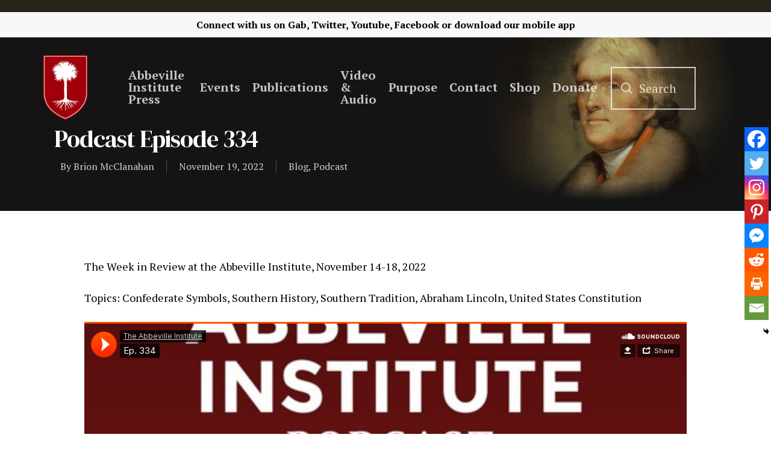

--- FILE ---
content_type: text/html; charset=utf-8
request_url: https://www.google.com/recaptcha/api2/aframe
body_size: 268
content:
<!DOCTYPE HTML><html><head><meta http-equiv="content-type" content="text/html; charset=UTF-8"></head><body><script nonce="2I9nZaWGFUQfz4uYYtkymg">/** Anti-fraud and anti-abuse applications only. See google.com/recaptcha */ try{var clients={'sodar':'https://pagead2.googlesyndication.com/pagead/sodar?'};window.addEventListener("message",function(a){try{if(a.source===window.parent){var b=JSON.parse(a.data);var c=clients[b['id']];if(c){var d=document.createElement('img');d.src=c+b['params']+'&rc='+(localStorage.getItem("rc::a")?sessionStorage.getItem("rc::b"):"");window.document.body.appendChild(d);sessionStorage.setItem("rc::e",parseInt(sessionStorage.getItem("rc::e")||0)+1);localStorage.setItem("rc::h",'1768675313121');}}}catch(b){}});window.parent.postMessage("_grecaptcha_ready", "*");}catch(b){}</script></body></html>